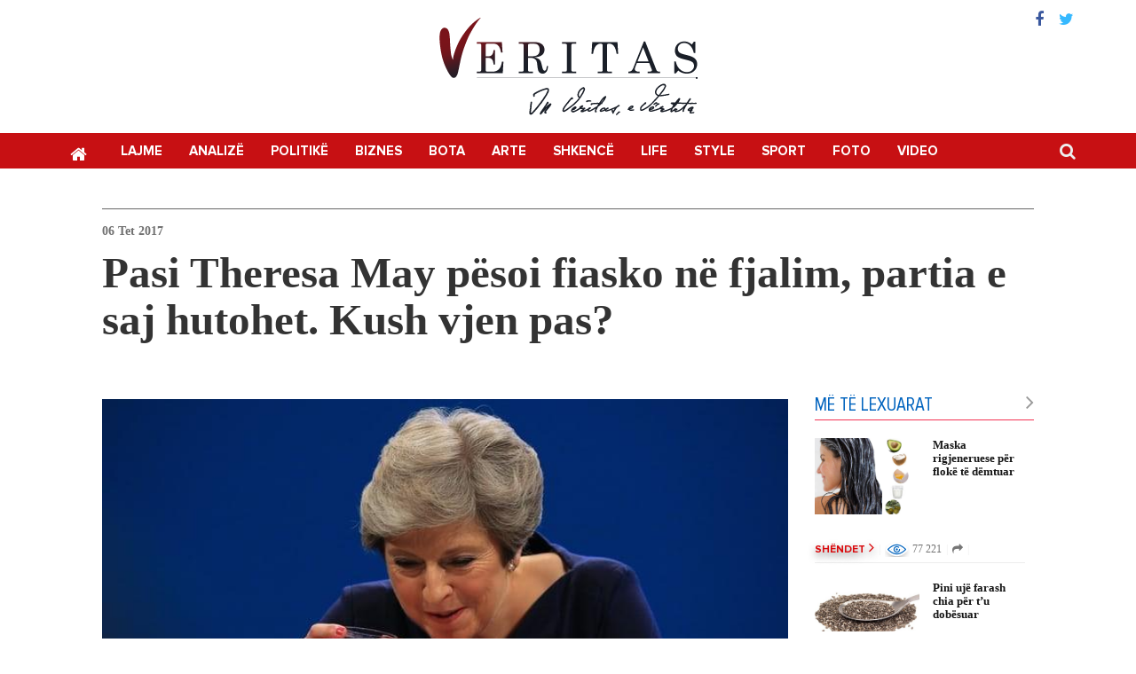

--- FILE ---
content_type: text/html; charset=UTF-8
request_url: https://veritas.com.al/pasi-theresa-may-pesoi-fiasko-ne-fjalim-partia-e-saj-hutohet-kush-vjen-pas/
body_size: 11596
content:
<!DOCTYPE html>
<html lang="sq">
<head>
<meta charset="UTF-8">
<meta name="viewport" content="width=device-width, initial-scale=1">
<link rel="profile" href="https://gmpg.org/xfn/11">
<link rel="pingback" href="https://veritas.com.al/xmlrpc.php">
<script langauge="Javascript">
var admin_ajax = 'https://veritas.com.al/wp-admin/admin-ajax.php';
</script>
<meta name='robots' content='index, follow, max-image-preview:large, max-snippet:-1, max-video-preview:-1' />
<!-- This site is optimized with the Yoast SEO plugin v26.8 - https://yoast.com/product/yoast-seo-wordpress/ -->
<title>Pasi Theresa May pësoi fiasko në fjalim, partia e saj hutohet. Kush vjen pas? - Veritas</title>
<link rel="canonical" href="https://veritas.com.al/pasi-theresa-may-pesoi-fiasko-ne-fjalim-partia-e-saj-hutohet-kush-vjen-pas/" />
<meta property="og:locale" content="sq_AL" />
<meta property="og:type" content="article" />
<meta property="og:title" content="Pasi Theresa May pësoi fiasko në fjalim, partia e saj hutohet. Kush vjen pas? - Veritas" />
<meta property="og:description" content="Ishte menduar se do të ishte fjalimi që do të shpëtonte lidershipin e Theresa May, por poshtërimi i saj publik para mbledhjes së Partisë Konservatore e ka vënë të ardhmen e saj në dyshim. Dhe, pikërisht në momentin kur donte të ringjallte bisedimet mbi Brexit. Autoriteti i May është ‘gia’ shpartalluar- shkruan Reuters- pasi shpalli [&hellip;]" />
<meta property="og:url" content="http://veritas.com.al/pasi-theresa-may-pesoi-fiasko-ne-fjalim-partia-e-saj-hutohet-kush-vjen-pas/" />
<meta property="og:site_name" content="Veritas" />
<meta property="article:published_time" content="2017-10-06T15:16:21+00:00" />
<meta property="article:modified_time" content="2017-10-06T15:17:10+00:00" />
<meta property="og:image" content="http://veritas.com.al/wp-content/uploads/2017/10/l_161304_054340_updates.jpg" />
<meta property="og:image:width" content="700" />
<meta property="og:image:height" content="390" />
<meta property="og:image:type" content="image/jpeg" />
<meta name="author" content="Veritas" />
<meta name="twitter:card" content="summary_large_image" />
<meta name="twitter:label1" content="Written by" />
<meta name="twitter:data1" content="Veritas" />
<meta name="twitter:label2" content="Est. reading time" />
<meta name="twitter:data2" content="1 minutë" />
<script type="application/ld+json" class="yoast-schema-graph">{"@context":"https://schema.org","@graph":[{"@type":"Article","@id":"http://veritas.com.al/pasi-theresa-may-pesoi-fiasko-ne-fjalim-partia-e-saj-hutohet-kush-vjen-pas/#article","isPartOf":{"@id":"http://veritas.com.al/pasi-theresa-may-pesoi-fiasko-ne-fjalim-partia-e-saj-hutohet-kush-vjen-pas/"},"author":{"name":"Veritas","@id":"http://veritas.com.al/#/schema/person/bbfa4da7fe479d46b14bbabcb959fb9a"},"headline":"Pasi Theresa May pësoi fiasko në fjalim, partia e saj hutohet. Kush vjen pas?","datePublished":"2017-10-06T15:16:21+00:00","dateModified":"2017-10-06T15:17:10+00:00","mainEntityOfPage":{"@id":"http://veritas.com.al/pasi-theresa-may-pesoi-fiasko-ne-fjalim-partia-e-saj-hutohet-kush-vjen-pas/"},"wordCount":312,"publisher":{"@id":"http://veritas.com.al/#organization"},"image":{"@id":"http://veritas.com.al/pasi-theresa-may-pesoi-fiasko-ne-fjalim-partia-e-saj-hutohet-kush-vjen-pas/#primaryimage"},"thumbnailUrl":"https://veritas.com.al/wp-content/uploads/2017/10/l_161304_054340_updates.jpg","keywords":["britani","Theresa may"],"articleSection":["Breaking","Europa"],"inLanguage":"sq"},{"@type":"WebPage","@id":"http://veritas.com.al/pasi-theresa-may-pesoi-fiasko-ne-fjalim-partia-e-saj-hutohet-kush-vjen-pas/","url":"http://veritas.com.al/pasi-theresa-may-pesoi-fiasko-ne-fjalim-partia-e-saj-hutohet-kush-vjen-pas/","name":"Pasi Theresa May pësoi fiasko në fjalim, partia e saj hutohet. Kush vjen pas? - Veritas","isPartOf":{"@id":"http://veritas.com.al/#website"},"primaryImageOfPage":{"@id":"http://veritas.com.al/pasi-theresa-may-pesoi-fiasko-ne-fjalim-partia-e-saj-hutohet-kush-vjen-pas/#primaryimage"},"image":{"@id":"http://veritas.com.al/pasi-theresa-may-pesoi-fiasko-ne-fjalim-partia-e-saj-hutohet-kush-vjen-pas/#primaryimage"},"thumbnailUrl":"https://veritas.com.al/wp-content/uploads/2017/10/l_161304_054340_updates.jpg","datePublished":"2017-10-06T15:16:21+00:00","dateModified":"2017-10-06T15:17:10+00:00","breadcrumb":{"@id":"http://veritas.com.al/pasi-theresa-may-pesoi-fiasko-ne-fjalim-partia-e-saj-hutohet-kush-vjen-pas/#breadcrumb"},"inLanguage":"sq","potentialAction":[{"@type":"ReadAction","target":["http://veritas.com.al/pasi-theresa-may-pesoi-fiasko-ne-fjalim-partia-e-saj-hutohet-kush-vjen-pas/"]}]},{"@type":"ImageObject","inLanguage":"sq","@id":"http://veritas.com.al/pasi-theresa-may-pesoi-fiasko-ne-fjalim-partia-e-saj-hutohet-kush-vjen-pas/#primaryimage","url":"https://veritas.com.al/wp-content/uploads/2017/10/l_161304_054340_updates.jpg","contentUrl":"https://veritas.com.al/wp-content/uploads/2017/10/l_161304_054340_updates.jpg","width":700,"height":390},{"@type":"BreadcrumbList","@id":"http://veritas.com.al/pasi-theresa-may-pesoi-fiasko-ne-fjalim-partia-e-saj-hutohet-kush-vjen-pas/#breadcrumb","itemListElement":[{"@type":"ListItem","position":1,"name":"Home","item":"http://veritas.com.al/"},{"@type":"ListItem","position":2,"name":"Pasi Theresa May pësoi fiasko në fjalim, partia e saj hutohet. Kush vjen pas?"}]},{"@type":"WebSite","@id":"http://veritas.com.al/#website","url":"http://veritas.com.al/","name":"Veritas","description":"GARDIANI I SË VERTETËS","publisher":{"@id":"http://veritas.com.al/#organization"},"potentialAction":[{"@type":"SearchAction","target":{"@type":"EntryPoint","urlTemplate":"http://veritas.com.al/?s={search_term_string}"},"query-input":{"@type":"PropertyValueSpecification","valueRequired":true,"valueName":"search_term_string"}}],"inLanguage":"sq"},{"@type":"Organization","@id":"http://veritas.com.al/#organization","name":"Veritas","url":"http://veritas.com.al/","logo":{"@type":"ImageObject","inLanguage":"sq","@id":"http://veritas.com.al/#/schema/logo/image/","url":"https://veritas.com.al/wp-content/uploads/2016/07/veritas-logo.png","contentUrl":"https://veritas.com.al/wp-content/uploads/2016/07/veritas-logo.png","width":191,"height":86,"caption":"Veritas"},"image":{"@id":"http://veritas.com.al/#/schema/logo/image/"}},{"@type":"Person","@id":"http://veritas.com.al/#/schema/person/bbfa4da7fe479d46b14bbabcb959fb9a","name":"Veritas","image":{"@type":"ImageObject","inLanguage":"sq","@id":"http://veritas.com.al/#/schema/person/image/","url":"https://secure.gravatar.com/avatar/849b84fcafda3ab1650af4f22addf76ec5c38d91c746844943dd720f691cb226?s=96&d=mm&r=g","contentUrl":"https://secure.gravatar.com/avatar/849b84fcafda3ab1650af4f22addf76ec5c38d91c746844943dd720f691cb226?s=96&d=mm&r=g","caption":"Veritas"},"sameAs":["https://veritas.com.al"],"url":"https://veritas.com.al/author/frrokcupi/"}]}</script>
<!-- / Yoast SEO plugin. -->
<link rel='dns-prefetch' href='//s7.addthis.com' />
<link rel='dns-prefetch' href='//fonts.googleapis.com' />
<style id='wp-img-auto-sizes-contain-inline-css' type='text/css'>
img:is([sizes=auto i],[sizes^="auto," i]){contain-intrinsic-size:3000px 1500px}
/*# sourceURL=wp-img-auto-sizes-contain-inline-css */
</style>
<style id='wp-block-library-inline-css' type='text/css'>
:root{--wp-block-synced-color:#7a00df;--wp-block-synced-color--rgb:122,0,223;--wp-bound-block-color:var(--wp-block-synced-color);--wp-editor-canvas-background:#ddd;--wp-admin-theme-color:#007cba;--wp-admin-theme-color--rgb:0,124,186;--wp-admin-theme-color-darker-10:#006ba1;--wp-admin-theme-color-darker-10--rgb:0,107,160.5;--wp-admin-theme-color-darker-20:#005a87;--wp-admin-theme-color-darker-20--rgb:0,90,135;--wp-admin-border-width-focus:2px}@media (min-resolution:192dpi){:root{--wp-admin-border-width-focus:1.5px}}.wp-element-button{cursor:pointer}:root .has-very-light-gray-background-color{background-color:#eee}:root .has-very-dark-gray-background-color{background-color:#313131}:root .has-very-light-gray-color{color:#eee}:root .has-very-dark-gray-color{color:#313131}:root .has-vivid-green-cyan-to-vivid-cyan-blue-gradient-background{background:linear-gradient(135deg,#00d084,#0693e3)}:root .has-purple-crush-gradient-background{background:linear-gradient(135deg,#34e2e4,#4721fb 50%,#ab1dfe)}:root .has-hazy-dawn-gradient-background{background:linear-gradient(135deg,#faaca8,#dad0ec)}:root .has-subdued-olive-gradient-background{background:linear-gradient(135deg,#fafae1,#67a671)}:root .has-atomic-cream-gradient-background{background:linear-gradient(135deg,#fdd79a,#004a59)}:root .has-nightshade-gradient-background{background:linear-gradient(135deg,#330968,#31cdcf)}:root .has-midnight-gradient-background{background:linear-gradient(135deg,#020381,#2874fc)}:root{--wp--preset--font-size--normal:16px;--wp--preset--font-size--huge:42px}.has-regular-font-size{font-size:1em}.has-larger-font-size{font-size:2.625em}.has-normal-font-size{font-size:var(--wp--preset--font-size--normal)}.has-huge-font-size{font-size:var(--wp--preset--font-size--huge)}.has-text-align-center{text-align:center}.has-text-align-left{text-align:left}.has-text-align-right{text-align:right}.has-fit-text{white-space:nowrap!important}#end-resizable-editor-section{display:none}.aligncenter{clear:both}.items-justified-left{justify-content:flex-start}.items-justified-center{justify-content:center}.items-justified-right{justify-content:flex-end}.items-justified-space-between{justify-content:space-between}.screen-reader-text{border:0;clip-path:inset(50%);height:1px;margin:-1px;overflow:hidden;padding:0;position:absolute;width:1px;word-wrap:normal!important}.screen-reader-text:focus{background-color:#ddd;clip-path:none;color:#444;display:block;font-size:1em;height:auto;left:5px;line-height:normal;padding:15px 23px 14px;text-decoration:none;top:5px;width:auto;z-index:100000}html :where(.has-border-color){border-style:solid}html :where([style*=border-top-color]){border-top-style:solid}html :where([style*=border-right-color]){border-right-style:solid}html :where([style*=border-bottom-color]){border-bottom-style:solid}html :where([style*=border-left-color]){border-left-style:solid}html :where([style*=border-width]){border-style:solid}html :where([style*=border-top-width]){border-top-style:solid}html :where([style*=border-right-width]){border-right-style:solid}html :where([style*=border-bottom-width]){border-bottom-style:solid}html :where([style*=border-left-width]){border-left-style:solid}html :where(img[class*=wp-image-]){height:auto;max-width:100%}:where(figure){margin:0 0 1em}html :where(.is-position-sticky){--wp-admin--admin-bar--position-offset:var(--wp-admin--admin-bar--height,0px)}@media screen and (max-width:600px){html :where(.is-position-sticky){--wp-admin--admin-bar--position-offset:0px}}
/*# sourceURL=wp-block-library-inline-css */
</style><style id='global-styles-inline-css' type='text/css'>
:root{--wp--preset--aspect-ratio--square: 1;--wp--preset--aspect-ratio--4-3: 4/3;--wp--preset--aspect-ratio--3-4: 3/4;--wp--preset--aspect-ratio--3-2: 3/2;--wp--preset--aspect-ratio--2-3: 2/3;--wp--preset--aspect-ratio--16-9: 16/9;--wp--preset--aspect-ratio--9-16: 9/16;--wp--preset--color--black: #000000;--wp--preset--color--cyan-bluish-gray: #abb8c3;--wp--preset--color--white: #ffffff;--wp--preset--color--pale-pink: #f78da7;--wp--preset--color--vivid-red: #cf2e2e;--wp--preset--color--luminous-vivid-orange: #ff6900;--wp--preset--color--luminous-vivid-amber: #fcb900;--wp--preset--color--light-green-cyan: #7bdcb5;--wp--preset--color--vivid-green-cyan: #00d084;--wp--preset--color--pale-cyan-blue: #8ed1fc;--wp--preset--color--vivid-cyan-blue: #0693e3;--wp--preset--color--vivid-purple: #9b51e0;--wp--preset--gradient--vivid-cyan-blue-to-vivid-purple: linear-gradient(135deg,rgb(6,147,227) 0%,rgb(155,81,224) 100%);--wp--preset--gradient--light-green-cyan-to-vivid-green-cyan: linear-gradient(135deg,rgb(122,220,180) 0%,rgb(0,208,130) 100%);--wp--preset--gradient--luminous-vivid-amber-to-luminous-vivid-orange: linear-gradient(135deg,rgb(252,185,0) 0%,rgb(255,105,0) 100%);--wp--preset--gradient--luminous-vivid-orange-to-vivid-red: linear-gradient(135deg,rgb(255,105,0) 0%,rgb(207,46,46) 100%);--wp--preset--gradient--very-light-gray-to-cyan-bluish-gray: linear-gradient(135deg,rgb(238,238,238) 0%,rgb(169,184,195) 100%);--wp--preset--gradient--cool-to-warm-spectrum: linear-gradient(135deg,rgb(74,234,220) 0%,rgb(151,120,209) 20%,rgb(207,42,186) 40%,rgb(238,44,130) 60%,rgb(251,105,98) 80%,rgb(254,248,76) 100%);--wp--preset--gradient--blush-light-purple: linear-gradient(135deg,rgb(255,206,236) 0%,rgb(152,150,240) 100%);--wp--preset--gradient--blush-bordeaux: linear-gradient(135deg,rgb(254,205,165) 0%,rgb(254,45,45) 50%,rgb(107,0,62) 100%);--wp--preset--gradient--luminous-dusk: linear-gradient(135deg,rgb(255,203,112) 0%,rgb(199,81,192) 50%,rgb(65,88,208) 100%);--wp--preset--gradient--pale-ocean: linear-gradient(135deg,rgb(255,245,203) 0%,rgb(182,227,212) 50%,rgb(51,167,181) 100%);--wp--preset--gradient--electric-grass: linear-gradient(135deg,rgb(202,248,128) 0%,rgb(113,206,126) 100%);--wp--preset--gradient--midnight: linear-gradient(135deg,rgb(2,3,129) 0%,rgb(40,116,252) 100%);--wp--preset--font-size--small: 13px;--wp--preset--font-size--medium: 20px;--wp--preset--font-size--large: 36px;--wp--preset--font-size--x-large: 42px;--wp--preset--spacing--20: 0.44rem;--wp--preset--spacing--30: 0.67rem;--wp--preset--spacing--40: 1rem;--wp--preset--spacing--50: 1.5rem;--wp--preset--spacing--60: 2.25rem;--wp--preset--spacing--70: 3.38rem;--wp--preset--spacing--80: 5.06rem;--wp--preset--shadow--natural: 6px 6px 9px rgba(0, 0, 0, 0.2);--wp--preset--shadow--deep: 12px 12px 50px rgba(0, 0, 0, 0.4);--wp--preset--shadow--sharp: 6px 6px 0px rgba(0, 0, 0, 0.2);--wp--preset--shadow--outlined: 6px 6px 0px -3px rgb(255, 255, 255), 6px 6px rgb(0, 0, 0);--wp--preset--shadow--crisp: 6px 6px 0px rgb(0, 0, 0);}:where(.is-layout-flex){gap: 0.5em;}:where(.is-layout-grid){gap: 0.5em;}body .is-layout-flex{display: flex;}.is-layout-flex{flex-wrap: wrap;align-items: center;}.is-layout-flex > :is(*, div){margin: 0;}body .is-layout-grid{display: grid;}.is-layout-grid > :is(*, div){margin: 0;}:where(.wp-block-columns.is-layout-flex){gap: 2em;}:where(.wp-block-columns.is-layout-grid){gap: 2em;}:where(.wp-block-post-template.is-layout-flex){gap: 1.25em;}:where(.wp-block-post-template.is-layout-grid){gap: 1.25em;}.has-black-color{color: var(--wp--preset--color--black) !important;}.has-cyan-bluish-gray-color{color: var(--wp--preset--color--cyan-bluish-gray) !important;}.has-white-color{color: var(--wp--preset--color--white) !important;}.has-pale-pink-color{color: var(--wp--preset--color--pale-pink) !important;}.has-vivid-red-color{color: var(--wp--preset--color--vivid-red) !important;}.has-luminous-vivid-orange-color{color: var(--wp--preset--color--luminous-vivid-orange) !important;}.has-luminous-vivid-amber-color{color: var(--wp--preset--color--luminous-vivid-amber) !important;}.has-light-green-cyan-color{color: var(--wp--preset--color--light-green-cyan) !important;}.has-vivid-green-cyan-color{color: var(--wp--preset--color--vivid-green-cyan) !important;}.has-pale-cyan-blue-color{color: var(--wp--preset--color--pale-cyan-blue) !important;}.has-vivid-cyan-blue-color{color: var(--wp--preset--color--vivid-cyan-blue) !important;}.has-vivid-purple-color{color: var(--wp--preset--color--vivid-purple) !important;}.has-black-background-color{background-color: var(--wp--preset--color--black) !important;}.has-cyan-bluish-gray-background-color{background-color: var(--wp--preset--color--cyan-bluish-gray) !important;}.has-white-background-color{background-color: var(--wp--preset--color--white) !important;}.has-pale-pink-background-color{background-color: var(--wp--preset--color--pale-pink) !important;}.has-vivid-red-background-color{background-color: var(--wp--preset--color--vivid-red) !important;}.has-luminous-vivid-orange-background-color{background-color: var(--wp--preset--color--luminous-vivid-orange) !important;}.has-luminous-vivid-amber-background-color{background-color: var(--wp--preset--color--luminous-vivid-amber) !important;}.has-light-green-cyan-background-color{background-color: var(--wp--preset--color--light-green-cyan) !important;}.has-vivid-green-cyan-background-color{background-color: var(--wp--preset--color--vivid-green-cyan) !important;}.has-pale-cyan-blue-background-color{background-color: var(--wp--preset--color--pale-cyan-blue) !important;}.has-vivid-cyan-blue-background-color{background-color: var(--wp--preset--color--vivid-cyan-blue) !important;}.has-vivid-purple-background-color{background-color: var(--wp--preset--color--vivid-purple) !important;}.has-black-border-color{border-color: var(--wp--preset--color--black) !important;}.has-cyan-bluish-gray-border-color{border-color: var(--wp--preset--color--cyan-bluish-gray) !important;}.has-white-border-color{border-color: var(--wp--preset--color--white) !important;}.has-pale-pink-border-color{border-color: var(--wp--preset--color--pale-pink) !important;}.has-vivid-red-border-color{border-color: var(--wp--preset--color--vivid-red) !important;}.has-luminous-vivid-orange-border-color{border-color: var(--wp--preset--color--luminous-vivid-orange) !important;}.has-luminous-vivid-amber-border-color{border-color: var(--wp--preset--color--luminous-vivid-amber) !important;}.has-light-green-cyan-border-color{border-color: var(--wp--preset--color--light-green-cyan) !important;}.has-vivid-green-cyan-border-color{border-color: var(--wp--preset--color--vivid-green-cyan) !important;}.has-pale-cyan-blue-border-color{border-color: var(--wp--preset--color--pale-cyan-blue) !important;}.has-vivid-cyan-blue-border-color{border-color: var(--wp--preset--color--vivid-cyan-blue) !important;}.has-vivid-purple-border-color{border-color: var(--wp--preset--color--vivid-purple) !important;}.has-vivid-cyan-blue-to-vivid-purple-gradient-background{background: var(--wp--preset--gradient--vivid-cyan-blue-to-vivid-purple) !important;}.has-light-green-cyan-to-vivid-green-cyan-gradient-background{background: var(--wp--preset--gradient--light-green-cyan-to-vivid-green-cyan) !important;}.has-luminous-vivid-amber-to-luminous-vivid-orange-gradient-background{background: var(--wp--preset--gradient--luminous-vivid-amber-to-luminous-vivid-orange) !important;}.has-luminous-vivid-orange-to-vivid-red-gradient-background{background: var(--wp--preset--gradient--luminous-vivid-orange-to-vivid-red) !important;}.has-very-light-gray-to-cyan-bluish-gray-gradient-background{background: var(--wp--preset--gradient--very-light-gray-to-cyan-bluish-gray) !important;}.has-cool-to-warm-spectrum-gradient-background{background: var(--wp--preset--gradient--cool-to-warm-spectrum) !important;}.has-blush-light-purple-gradient-background{background: var(--wp--preset--gradient--blush-light-purple) !important;}.has-blush-bordeaux-gradient-background{background: var(--wp--preset--gradient--blush-bordeaux) !important;}.has-luminous-dusk-gradient-background{background: var(--wp--preset--gradient--luminous-dusk) !important;}.has-pale-ocean-gradient-background{background: var(--wp--preset--gradient--pale-ocean) !important;}.has-electric-grass-gradient-background{background: var(--wp--preset--gradient--electric-grass) !important;}.has-midnight-gradient-background{background: var(--wp--preset--gradient--midnight) !important;}.has-small-font-size{font-size: var(--wp--preset--font-size--small) !important;}.has-medium-font-size{font-size: var(--wp--preset--font-size--medium) !important;}.has-large-font-size{font-size: var(--wp--preset--font-size--large) !important;}.has-x-large-font-size{font-size: var(--wp--preset--font-size--x-large) !important;}
/*# sourceURL=global-styles-inline-css */
</style>
<style id='classic-theme-styles-inline-css' type='text/css'>
/*! This file is auto-generated */
.wp-block-button__link{color:#fff;background-color:#32373c;border-radius:9999px;box-shadow:none;text-decoration:none;padding:calc(.667em + 2px) calc(1.333em + 2px);font-size:1.125em}.wp-block-file__button{background:#32373c;color:#fff;text-decoration:none}
/*# sourceURL=/wp-includes/css/classic-themes.min.css */
</style>
<!-- <link rel='stylesheet' id='vendors-css' href='https://veritas.com.al/wp-content/themes/veritas/css/vendors.css?ver=22701' type='text/css' media='' /> -->
<link rel="stylesheet" type="text/css" href="//veritas.com.al/wp-content/cache/wpfc-minified/6kdxo7v2/5xj6h.css" media="all"/>
<link rel='stylesheet' id='roboto-css' href='https://fonts.googleapis.com/css?family=Roboto%3A400%2C700&#038;ver=6.9' type='text/css' media='all' />
<!-- <link rel='stylesheet' id='style-css' href='https://veritas.com.al/wp-content/themes/veritas/style.css?ver=1.0.0' type='text/css' media='all' /> -->
<!-- <link rel='stylesheet' id='custom-css' href='https://veritas.com.al/wp-content/themes/veritas/custom.css?ver=22701' type='text/css' media='' /> -->
<!-- <link rel='stylesheet' id='wp-pagenavi-css' href='https://veritas.com.al/wp-content/plugins/wp-pagenavi/pagenavi-css.css?ver=2.70' type='text/css' media='all' /> -->
<link rel="stylesheet" type="text/css" href="//veritas.com.al/wp-content/cache/wpfc-minified/lliphp5s/9ug93.css" media="all"/>
<script src='//veritas.com.al/wp-content/cache/wpfc-minified/1r60q74q/5xj6h.js' type="text/javascript"></script>
<!-- <script type="text/javascript" src="https://veritas.com.al/wp-includes/js/jquery/jquery.min.js?ver=3.7.1" id="jquery-core-js"></script> -->
<!-- <script type="text/javascript" src="https://veritas.com.al/wp-includes/js/jquery/jquery-migrate.min.js?ver=3.4.1" id="jquery-migrate-js"></script> -->
<script type="text/javascript" src="//s7.addthis.com/js/300/addthis_widget.js?ver=6.9#pubid=ra-563745bfc00fe8c7" id="add-this-js"></script>
<link rel="icon" href="https://veritas.com.al/wp-content/uploads/2015/11/cropped-Veritas2-32x32.png" sizes="32x32" />
<link rel="icon" href="https://veritas.com.al/wp-content/uploads/2015/11/cropped-Veritas2-192x192.png" sizes="192x192" />
<link rel="apple-touch-icon" href="https://veritas.com.al/wp-content/uploads/2015/11/cropped-Veritas2-180x180.png" />
<meta name="msapplication-TileImage" content="https://veritas.com.al/wp-content/uploads/2015/11/cropped-Veritas2-270x270.png" />
</head>
<body class="wp-singular post-template-default single single-post postid-21084 single-format-standard wp-theme-veritas">
<div id="page" class="site">
<header id="masthead" class="site-header" role="banner">
<div class="container rmp">
<div class="top col-sm-12 col-xs-12 rmp">
<div class="logo text-center">
<a href="https://veritas.com.al">
<img src="https://veritas.com.al/wp-content/themes/veritas/images/vs-logo.png" alt="Veritas">
</a>
</div>
<div class="header-social col-sm-6 col-xs-6 text-right">
<a href="https://www.facebook.com/Veritas-Albania-1124180467669882/" target="_blank"><i class="fa fa-facebook"></i></a><a href="https://twitter.com/veritasalbania" target="_blank"><i class="fa fa-twitter"></i></a>					  
</div>
</div>
</div>
<div class="clearfix"></div>
<!--main navigation-->
<nav class="navbar navbar-default" role="navigation">
<div class="container">
<div class="navbar-header">
<button type="button" class="navbar-toggle" data-toggle="collapse" data-target="#veritas-primary-menu">
<span class="sr-only">Toggle navigation</span>
<span class="icon-bar"></span>
<span class="icon-bar"></span>
<span class="icon-bar"></span>
</button>
</div><div id="veritas-primary-menu" class="collapse navbar-collapse"><ul id="menu-primary" class="nav navbar-nav"><li class="home menu-item menu-item-type-custom menu-item-object-custom menu-item-home menu-item-33"><a title="Kreu" href="https://veritas.com.al">Kreu</a></li>
<li class="menu-item menu-item-type-taxonomy menu-item-object-category current-post-ancestor menu-item-20"><a title="Lajme" href="https://veritas.com.al/lajme/">Lajme</a></li>
<li class="menu-item menu-item-type-taxonomy menu-item-object-category menu-item-10"><a title="Analizë" href="https://veritas.com.al/analize/">Analizë</a></li>
<li class="menu-item menu-item-type-taxonomy menu-item-object-category current-post-ancestor menu-item-22"><a title="Politikë" href="https://veritas.com.al/politike/">Politikë</a></li>
<li class="menu-item menu-item-type-taxonomy menu-item-object-category menu-item-3066"><a title="Biznes" href="https://veritas.com.al/biznes/">Biznes</a></li>
<li class="menu-item menu-item-type-taxonomy menu-item-object-category menu-item-3037"><a title="Bota" href="https://veritas.com.al/bota/">Bota</a></li>
<li class="menu-item menu-item-type-taxonomy menu-item-object-category menu-item-3068"><a title="Arte" href="https://veritas.com.al/arte/">Arte</a></li>
<li class="menu-item menu-item-type-taxonomy menu-item-object-category menu-item-3038"><a title="Shkencë" href="https://veritas.com.al/shkence/">Shkencë</a></li>
<li class="menu-item menu-item-type-taxonomy menu-item-object-category menu-item-3047"><a title="Life" href="https://veritas.com.al/life/">Life</a></li>
<li class="menu-item menu-item-type-taxonomy menu-item-object-category menu-item-5681"><a title="Style" href="https://veritas.com.al/style/">Style</a></li>
<li class="menu-item menu-item-type-taxonomy menu-item-object-category menu-item-3109"><a title="Sport" href="https://veritas.com.al/sport/">Sport</a></li>
<li class="menu-item menu-item-type-taxonomy menu-item-object-category menu-item-3048"><a title="Foto" href="https://veritas.com.al/foto/">Foto</a></li>
<li class="menu-item menu-item-type-taxonomy menu-item-object-category menu-item-3049"><a title="Video" href="https://veritas.com.al/video/">Video</a></li>
</ul></div>				<!-- searchform-->
<form role="search" method="get" id="searchform" class="searchform" action="https://veritas.com.al/">
<input type="text" value="" name="s" id="s" placeholder="Kërko..." autofocus/>
<i class="fa fa-search" aria-hidden="true"></i>
<i class="fa fa-times" aria-hidden="true"></i>
</form><!--/searchform-->
</div>
</nav><!--/main navigation-->
</header><!-- #masthead -->
<div id="content" class="site-content"><div class="container plpr ptpb">
<div class="post-head fl">
<span class="post-date fl">06 Tet 2017</span>
<h3 class="post-title">Pasi Theresa May pësoi fiasko në fjalim, partia e saj hutohet. Kush vjen pas?</h3>
<div class="social-sharing fl">
<div class="addthis_toolbox addthis_default_style">
<a class="addthis_button_facebook_like fake_fb_like social_button" fb:like:layout="button_count" fb:like:action="recommend" fb:like:width="130" style="width: 107px; margin-right: 23px;"></a>
<a class="addthis_button_facebook fake_fb social_button"></a>
<a class="addthis_button_twitter fake_tw social_button"></a>
<a class="addthis_button_compact fake_more social_button"></a>
</div>
</div>	</div>
<div class="post-body col-md-9 col-sm-12 rmpl">
<div class="thumb fl">
<img src="https://veritas.com.al/wp-content/uploads/2017/10/l_161304_054340_updates.jpg">
</div>
<div class="post-content fl">
<p></p>
<p>Ishte menduar se do të ishte fjalimi që do të shpëtonte lidershipin e Theresa May, por poshtërimi i saj publik para mbledhjes së Partisë Konservatore e ka vënë të ardhmen e saj në dyshim.</p>
<p>Dhe, pikërisht në momentin kur donte të ringjallte bisedimet mbi Brexit.</p>
<p>Autoriteti i May është ‘gia’ shpartalluar- shkruan Reuters- pasi shpalli zgjedhje të parakohshme në qershor ku partia e saj humbi shumicën në parlament pak ditë para hapjes së negociatave zyrtare me Bashkimin Europian mbi Brexit.</p>
<p>Por mbijetesa e saj ka qenë e varur nga mungesa e zëvendësuesit aktualisht i cili mund të bashkojë partinë e ndarë  rreth Brexit-it  dhe frikës së ndonjë fushate tjetër zgjedhore që mund të sjellë në pushtet laburistin Jeremy Corbyn.</p>
<p>“Nuk mendoj se ka ndonjë që do që May të qëndrojë sepse ata veçanërisht e duan si kryeministre. Unë mendoj se shumë njerëz duan që ajo të qëndrojë sepse është koha e duhur për atë që ata duan q të mdodhë pas saj”, tha Anand Menon, profesor i politikave të “King’s College London” i cili mori pjesë në konferencën e Partisë.</p>
<p>Të gjithë po flasin çfarë vjen pas skenës nëse ajo do të qëndrojë ose do të largohet, dhe ky është shpartallimi i madh teksa Mbretëria e Bashkuar ballafaqohet sfidën pa precedent të Brexit-it”.</p>
<p>Madje edhe pas fjalimit të saj, nuk ka ndonjë zëvendësues të dukshëm, sepse rivalët janë të përçarë. Ata që përmenden më shumë për të zëvendësuar May janë ministri i jashtëm Boris Johnson, ministri i Financave Philip Hammond, ministre e Brendshme Amber Rudd dhe ministri i Brexit David Davis.</p>
<p>Veritas.com.al/</p>
<div class="clearfix"></div>
<div class="article-tags fl">
<h4>Etiketa:</h4><li><a href="https://veritas.com.al/tag/britani/">britani</a></li><li><a href="https://veritas.com.al/tag/theresa-may/">Theresa may</a></li>					</div>			<!--gallery-->
<!--/gallery-->
<!--video-->
<!--/video-->					</div>
<!--related posts-->
<div class="related-posts fl addpt">
<h4 class="title">Më tepër</h4>
<li><a href="https://veritas.com.al/trump-pas-takimit-me-zelensky-te-gjithe-duan-qe-lufta-te-mbaroje/">Trump pas takimit me Zelensky: Të gjithë duan që lufta të mbarojë!</a></li>
<li><a href="https://veritas.com.al/mbyllet-seanca-ne-kushtetuese-pritet-vendimi-per-padine-e-kryeministrit/">Mbyllet seanca në Kushtetuese/ Pritet vendimi për padinë e kryeministrit</a></li>
<li><a href="https://veritas.com.al/bordi-i-paqes-presidenti-begaj-i-jep-autorizim-rames-per-nenshkrimin-e-marreveshjes/">Bordi i Paqes/Presidenti Begaj i jep autorizim Ramës për nënshkrimin e marrëveshjes.</a></li>
<li><a href="https://veritas.com.al/firmoset-bordi-i-paqes-zyrtarizohet-iniciativa-e-presidentit-trump/">Firmoset Bordi i Paqes/ Zyrtarizohet iniciativa e presidentit Trump</a></li>
<li><a href="https://veritas.com.al/bordi-i-paqes-votohet-ne-kuvend-balla-marreveshja-nuk-ka-asnje-detyrim-financiar-per-shqiperine-partneritet-i-shkelqyer-me-shba/">Bordi i Paqes, votohet në Kuvend/ Balla: Marrëveshja nuk ka asnjë detyrim financiar për Shqipërinë. Partneritet i shkëlqyer me SHBA</a></li>
<li><a href="https://veritas.com.al/ivanka-trump-vijon-qendrimin-ne-vlore-viziton-zonen-e-zvernecit/">Ivanka Trump vijon qëndrimin në Vlorë, viziton zonën e Zvërnecit</a></li>
<li><a href="https://veritas.com.al/2026-gur-kilometrik-drejt-be-dhuka-prezatojme-paketen-me-12-nisma-ligjore/">“2026 gur kilometrik drejt BE”/ Dhuka: Prezatojmë paketën me 12 nisma ligjore</a></li>
<li><a href="https://veritas.com.al/macron-propozon-nje-takim-te-g7-me-rusine-dhe-danimarken/">Macron propozon një takim të G7 me Rusinë dhe Danimarkën</a></li>
<li><a href="https://veritas.com.al/rritet-gatishmeria-danimarka-dergon-me-shume-ushtare-ne-groenlande/">Rritet gatishmëria, Danimarka dërgon më shumë ushtarë në Groenlandë</a></li>
<li><a href="https://veritas.com.al/be-ne-bllok-kunder-trump-gati-kundermasat-pas-tarifave-grenland/">BE në bllok kundër Trump/ Gati kundërmasat pas tarifave ‘Grenland’</a></li>
</div>
<!--/related posts-->
<!--related posts - by category-->
<div class="related-posts fl rpt addpt">
<h4 class="title">Të ngjashme</h4> 
<div class="items">
<div class="post-item col-sm-4 col-xs-12">
<a href="https://veritas.com.al/stuhia-irma-te-shkretoje-floriden-ose-shtete-fqinje-ne-shtetet-e-bashkuara/">
<div class="thumb fl cover-image" style="background-image:url(https://veritas.com.al/wp-content/uploads/2017/09/p05fj6qr.jpg);"></div>
</a>
<a class="p-title fl" href="https://veritas.com.al/stuhia-irma-te-shkretoje-floriden-ose-shtete-fqinje-ne-shtetet-e-bashkuara/">Stuhia &#8216;Irma&#8217; do të shkretojë Floridën ose shtete fqinje në Shtetet e Bashkuara.</a>
</div>
<div class="post-item col-sm-4 col-xs-12">
<a href="https://veritas.com.al/ministrja-gervalla-ne-keshillin-e-sigurimit-kerkon-perfundimin-e-misionit-te-unmik-ut/">
<div class="thumb fl cover-image" style="background-image:url(https://veritas.com.al/wp-content/uploads/2025/04/900-0-1744143513x464773790-976286504528225-312573-645-1.jpg);"></div>
</a>
<a class="p-title fl" href="https://veritas.com.al/ministrja-gervalla-ne-keshillin-e-sigurimit-kerkon-perfundimin-e-misionit-te-unmik-ut/">Ministrja Gërvalla në Këshillin e Sigurimit kërkon përfundimin e misionit të UNMIK-ut</a>
</div>
<div class="post-item col-sm-4 col-xs-12">
<a href="https://veritas.com.al/zgjedhjet-afatmesme-biden-pritet-tu-drejtohet-sot-amerikaneve/">
<div class="thumb fl cover-image" style="background-image:url(https://veritas.com.al/wp-content/uploads/2022/11/640-0-ced2603c7f08b706aad7239d39b8e708.png);"></div>
</a>
<a class="p-title fl" href="https://veritas.com.al/zgjedhjet-afatmesme-biden-pritet-tu-drejtohet-sot-amerikaneve/">Zgjedhjet në Shtetet e Bashkuara/ Biden pritet t’u drejtohet sot amerikanëve</a>
</div>
</div>
</div>
<!--/related posts by category-->
</div>
<div class="sidebar col-md-3 hidden-sm hidden-xs rmpr">
<section id="text-6" class="widget layout-1 fl widget_text"><h2 class="widget-title">Më të lexuarat</h2>			<div class="textwidget"><div class="post-item fl">
<div class="post-thumb thumb col-sm-6 col-xs-12 rmp">
<a href="https://veritas.com.al/maska-rigjeneruese-per-floke-te-demtuar/">
<img src="https://veritas.com.al/wp-content/uploads/2015/11/maska.jpg" alt="Maska rigjeneruese për flokë të dëmtuar" class="img-responsive">	
</a>
</div>
<div class="col-sm-6 rmpr col-xs-12">
<a class="post-title" href="https://veritas.com.al/maska-rigjeneruese-per-floke-te-demtuar/">
Maska rigjeneruese për flokë të dëmtuar			
</a>
</div>
<div class="post-footer fl">
<a class="term-name" href="https://veritas.com.al/life/shendet/">Shëndet</a>
<span> | </span> 
<img src="https://veritas.com.al/wp-content/themes/veritas/images/eye-icon.png" class="icon"> 77&nbsp;221		<span> | </span>
<a class="share sidebar-share-icon addthis_button_compact" href="#"></a>
<span> | </span>
</div>
</div><div class="post-item fl">
<div class="post-thumb thumb col-sm-6 col-xs-12 rmp">
<a href="https://veritas.com.al/pini-uje-farash-chia-per-tu-dobesuar/">
<img src="https://veritas.com.al/wp-content/uploads/2016/12/semi-chia.jpg" alt="Pini ujë farash chia për t&#8217;u dobësuar" class="img-responsive">	
</a>
</div>
<div class="col-sm-6 rmpr col-xs-12">
<a class="post-title" href="https://veritas.com.al/pini-uje-farash-chia-per-tu-dobesuar/">
Pini ujë farash chia për t&#8217;u dobësuar			
</a>
</div>
<div class="post-footer fl">
<a class="term-name" href="https://veritas.com.al/lajme/breaking/">Breaking</a>
<span> | </span> 
<img src="https://veritas.com.al/wp-content/themes/veritas/images/eye-icon.png" class="icon"> 77&nbsp;123		<span> | </span>
<a class="share sidebar-share-icon addthis_button_compact" href="#"></a>
<span> | </span>
</div>
</div><div class="post-item fl">
<div class="post-thumb thumb col-sm-6 col-xs-12 rmp">
<a href="https://veritas.com.al/gazetarja-erisa-zykaj-konteston-sjelljen-e-padenje-te-zotit-junker-ndaj-mediave-evropiane/">
<img src="https://veritas.com.al/wp-content/uploads/2017/12/erisa-zykaj-juncker-.jpg" alt="Gazetarja Erisa Zykaj konteston sjelljen e padenjë të zotit Junker ndaj mediave evropiane." class="img-responsive">	
</a>
</div>
<div class="col-sm-6 rmpr col-xs-12">
<a class="post-title" href="https://veritas.com.al/gazetarja-erisa-zykaj-konteston-sjelljen-e-padenje-te-zotit-junker-ndaj-mediave-evropiane/">
Gazetarja Erisa Zykaj konteston sjelljen e padenjë të z		...	
</a>
</div>
<div class="post-footer fl">
<a class="term-name" href="https://veritas.com.al/lajme/breaking/">Breaking</a>
<span> | </span> 
<img src="https://veritas.com.al/wp-content/themes/veritas/images/eye-icon.png" class="icon"> 68&nbsp;122		<span> | </span>
<a class="share sidebar-share-icon addthis_button_compact" href="#"></a>
<span> | </span>
</div>
</div><div class="post-item fl">
<div class="post-thumb thumb col-sm-6 col-xs-12 rmp">
<a href="https://veritas.com.al/theresa-may-flakeron-mbi-izraelin-hap-nje-front-tjeter-ameriken-e-donald-trump/">
<img src="https://veritas.com.al/wp-content/uploads/2017/12/4283EB97-057F-456F-8DE0-501D36B8800A-640x480.jpeg" alt="Theresa May flakëron mbi Izraelin, hap një front tjetër me Amerikën e Donald Trump." class="img-responsive">	
</a>
</div>
<div class="col-sm-6 rmpr col-xs-12">
<a class="post-title" href="https://veritas.com.al/theresa-may-flakeron-mbi-izraelin-hap-nje-front-tjeter-ameriken-e-donald-trump/">
Theresa May flakëron mbi Izraelin, hap një front tjetër		...	
</a>
</div>
<div class="post-footer fl">
<a class="term-name" href="https://veritas.com.al/bota/">Bota</a>
<span> | </span> 
<img src="https://veritas.com.al/wp-content/themes/veritas/images/eye-icon.png" class="icon"> 60&nbsp;601		<span> | </span>
<a class="share sidebar-share-icon addthis_button_compact" href="#"></a>
<span> | </span>
</div>
</div><div class="post-item fl">
<div class="post-thumb thumb col-sm-6 col-xs-12 rmp">
<a href="https://veritas.com.al/pas-zgjedhjeve-gruaja-qe-hetoi-mbi-fondacionin-clinton-gjendet-e-vdekur/">
<img src="https://veritas.com.al/wp-content/uploads/2016/11/1clinton.jpg" alt="Pas zgjedhjeve, gruaja që hetoi mbi Fondacionin Clinton gjendet e vdekur." class="img-responsive">	
</a>
</div>
<div class="col-sm-6 rmpr col-xs-12">
<a class="post-title" href="https://veritas.com.al/pas-zgjedhjeve-gruaja-qe-hetoi-mbi-fondacionin-clinton-gjendet-e-vdekur/">
Pas zgjedhjeve, gruaja që hetoi mbi Fondacionin Clinton		...	
</a>
</div>
<div class="post-footer fl">
<a class="term-name" href="https://veritas.com.al/bota/amerika/">Amerika</a>
<span> | </span> 
<img src="https://veritas.com.al/wp-content/themes/veritas/images/eye-icon.png" class="icon"> 23&nbsp;368		<span> | </span>
<a class="share sidebar-share-icon addthis_button_compact" href="#"></a>
<span> | </span>
</div>
</div></div>
</section>	</div>
</div>
	</div><!-- #content -->
<footer id="colophon" class="site-footer" role="contentinfo">
<div class="container">
<div class="col-md-3 col-sm-3 col-xs-12 rmpl hidden-xs">
<h4>na ndiqni</h4>
<div class="footer-social fl">
<a class="facebook" href="https://www.facebook.com/Veritas-Albania-1124180467669882/" target="_blank"><i class="fa fa-facebook"></i></a><a class="twitter" href="https://twitter.com/veritasalbania" target="_blank"><i class="fa fa-twitter"></i></a>				</div>
<div class="footer-links fl">
<div class="menu-footer-links-container"><ul id="menu-footer-links" class="menu"><li class="menu-item menu-item-type-post_type menu-item-object-page menu-item-3040"><a href="https://veritas.com.al/sitemap/">Sitemap</a></li>
<li class="menu-item menu-item-type-post_type menu-item-object-page menu-item-3043"><a href="https://veritas.com.al/kontakt/">Kontakt</a></li>
</ul></div>				</div>
<p class="cp fl">&copy;2026 Veritas. All rights reserved</p>
<p class="cp fl"></p>
<div class="abt-us cp fl">
<p>&nbsp;</p>
<p>&nbsp;</p>
<p>Drejtor:<br />
Frrok Çupi<br />
Email: <a href="/cdn-cgi/l/email-protection" class="__cf_email__" data-cfemail="d5bcbbb3ba95a3b0a7bca1b4a6fbb6bab8fbb4b9">[email&#160;protected]</a></p>
<hr />
<p></p>
<p>&nbsp;</p>
</div>
</div>
<div class="col-md-9 col-sm-9 col-xs-12 rmpr pull-right">
<div class="footer-categories col-sm-12 col-xs-12 rmp">				<div class="item col-sm-3 col-xs-6">
<h3>Analizë</h3>						<li><a href="https://veritas.com.al/analize/report-plus/">Report plus</a></li>						<li><a href="https://veritas.com.al/analize/dosier/">Dosier</a></li>						<li><a href="https://veritas.com.al/analize/koment/">Koment</a></li>						<li><a href="https://veritas.com.al/analize/profil/">Profil</a></li>						<li><a href="https://veritas.com.al/analize/editorial/">Editorial</a></li>						<li><a href="https://veritas.com.al/analize/media/">Media</a></li>						<li><a href="https://veritas.com.al/analize/interviste/">Intervistë</a></li>						<li><a href="https://veritas.com.al/analize/pikepamje/">Pikëpamje</a></li>						<li><a href="https://veritas.com.al/analize/letra-editorit/">Letra Editorit</a></li>				</div>				<div class="item col-sm-3 col-xs-6">
<h3>Arte</h3>						<li><a href="https://veritas.com.al/arte/art/">Art</a></li>						<li><a href="https://veritas.com.al/arte/filmi/">Filmi</a></li>						<li><a href="https://veritas.com.al/arte/libri/">Libri</a></li>						<li><a href="https://veritas.com.al/arte/stil/">Stil</a></li>						<li><a href="https://veritas.com.al/arte/showbiz/">Showbiz</a></li>						<li><a href="https://veritas.com.al/arte/tradite/">Traditë</a></li>						<li><a href="https://veritas.com.al/arte/revista/">Revista</a></li>						<li><a href="https://veritas.com.al/arte/spektakli/">Spektakli</a></li>				</div>				<div class="item col-sm-3 col-xs-6">
<h3>Biznes</h3>						<li><a href="https://veritas.com.al/biznes/treg/">Treg</a></li>						<li><a href="https://veritas.com.al/biznes/finance/">Finance</a></li>						<li><a href="https://veritas.com.al/biznes/paraja/">Paraja</a></li>						<li><a href="https://veritas.com.al/biznes/turizem/">Turizëm</a></li>				</div>				<div class="item col-sm-3 col-xs-6">
<h3>Bota</h3>						<li><a href="https://veritas.com.al/bota/zgjedhjet-ne-amerike/">Zgjedhjet në Amerikë</a></li>						<li><a href="https://veritas.com.al/bota/euroazi/">Euroazi</a></li>						<li><a href="https://veritas.com.al/bota/ballkani/">Ballkani</a></li>						<li><a href="https://veritas.com.al/bota/europa-bota/">Europa</a></li>						<li><a href="https://veritas.com.al/bota/amerika/">Amerika</a></li>						<li><a href="https://veritas.com.al/bota/lindja-e-mesme/">Lindja e Mesme</a></li>						<li><a href="https://veritas.com.al/bota/administrata-e-re-trump/">Administrata e re Trump</a></li>						<li><a href="https://veritas.com.al/bota/inaugurimi-i-presidentit-trump/">Inaugurimi i presidentit Trump</a></li>						<li><a href="https://veritas.com.al/bota/shtepia-e-bardhe/">Shtëpia e Bardhë</a></li>						<li><a href="https://veritas.com.al/bota/azia/">Azia</a></li>						<li><a href="https://veritas.com.al/bota/g20/">G20</a></li>						<li><a href="https://veritas.com.al/bota/shba-rusi/">SHBA- RUSI</a></li>				</div>				<div class="item col-sm-3 col-xs-6">
<h3>Lajme</h3>						<li><a href="https://veritas.com.al/lajme/lajm-ne-thellesi/">Lajm në thellësi</a></li>						<li><a href="https://veritas.com.al/lajme/raport-special/">Raport Special</a></li>						<li><a href="https://veritas.com.al/lajme/breaking/">Breaking</a></li>						<li><a href="https://veritas.com.al/lajme/soft-news/">Soft News</a></li>						<li><a href="https://veritas.com.al/lajme/funny-story/">Funny Story</a></li>						<li><a href="https://veritas.com.al/lajme/info-cafe/">Info Cafe</a></li>				</div>				<div class="item col-sm-3 col-xs-6">
<h3>Life</h3>						<li><a href="https://veritas.com.al/life/shendet/">Shëndet</a></li>						<li><a href="https://veritas.com.al/life/keshilla-per-jeten/">Këshilla për jetën</a></li>						<li><a href="https://veritas.com.al/life/entertainment/">Entertainment</a></li>						<li><a href="https://veritas.com.al/life/te-cuditshme/">Te çuditshme</a></li>						<li><a href="https://veritas.com.al/life/besimet/">Besimet</a></li>						<li><a href="https://veritas.com.al/life/entertainment/weekend/">Weekend</a></li>				</div>				<div class="item col-sm-3 col-xs-6">
<h3>Politikë</h3>						<li><a href="https://veritas.com.al/politike/fakti-i-dites/">Fakti i ditës</a></li>						<li><a href="https://veritas.com.al/politike/vendi/">Vendi</a></li>						<li><a href="https://veritas.com.al/politike/europa/">Europa</a></li>						<li><a href="https://veritas.com.al/politike/zgjedhjet/">Zgjedhjet...</a></li>						<li><a href="https://veritas.com.al/politike/parlament/">Parlament</a></li>						<li><a href="https://veritas.com.al/politike/ligjet/">Ligjet</a></li>						<li><a href="https://veritas.com.al/politike/bashkimi-europian-be/">Bashkimi Europian- BE</a></li>						<li><a href="https://veritas.com.al/politike/kriza/">Kriza</a></li>						<li><a href="https://veritas.com.al/politike/qeveria/">Qeveria</a></li>						<li><a href="https://veritas.com.al/politike/opozita/">Opozita</a></li>				</div>				<div class="item col-sm-3 col-xs-6">
<h3>Shkencë</h3>						<li><a href="https://veritas.com.al/shkence/teknologji/">Teknologji</a></li>						<li><a href="https://veritas.com.al/shkence/mjedis/">Mjedis</a></li>						<li><a href="https://veritas.com.al/shkence/novacion/">Novacion</a></li>						<li><a href="https://veritas.com.al/shkence/mobile/">Mobile</a></li>						<li><a href="https://veritas.com.al/shkence/weather/">Weather</a></li>				</div>				<div class="item col-sm-3 col-xs-6">
<h3>Sport</h3>						<li><a href="https://veritas.com.al/sport/vendi-sport/">Vendi</a></li>						<li><a href="https://veritas.com.al/sport/bota-sport/">Bota</a></li>				</div>				<div class="item col-sm-3 col-xs-6">
<h3>Style</h3>						<li><a href="https://veritas.com.al/style/trupi/">Trupi</a></li>						<li><a href="https://veritas.com.al/style/games-puzzles/">Games &amp; Puzzles</a></li>				</div></div>			</div>	
<div class="col-md-3 col-sm-3 col-xs-12 rmpl hidden visible-xs">
<h4>na ndiqni</h4>
<div class="footer-social fl">
<a class="facebook" href="https://www.facebook.com/Veritas-Albania-1124180467669882/" target="_blank"><i class="fa fa-facebook"></i></a><a class="twitter" href="https://twitter.com/veritasalbania" target="_blank"><i class="fa fa-twitter"></i></a>				</div>
<div class="footer-links fl">
<div class="menu-footer-links-container"><ul id="menu-footer-links-1" class="menu"><li class="menu-item menu-item-type-post_type menu-item-object-page menu-item-3040"><a href="https://veritas.com.al/sitemap/">Sitemap</a></li>
<li class="menu-item menu-item-type-post_type menu-item-object-page menu-item-3043"><a href="https://veritas.com.al/kontakt/">Kontakt</a></li>
</ul></div>				</div>
<p class="cp fl">&copy;2026 Veritas. All rights reserved</p>
<div class="abt-us cp fl">
<p>&nbsp;</p>
<p>&nbsp;</p>
<p>Drejtor:<br />
Frrok Çupi<br />
Email: <a href="/cdn-cgi/l/email-protection" class="__cf_email__" data-cfemail="771e191118370112051e0316045914181a59161b">[email&#160;protected]</a></p>
<hr />
<p></p>
<p>&nbsp;</p>
</div>
</div>
<div id="go-to-top" class="transition"></div>
</div>
</footer><!-- #colophon -->
</div><!-- #page -->
<script data-cfasync="false" src="/cdn-cgi/scripts/5c5dd728/cloudflare-static/email-decode.min.js"></script><script type="speculationrules">
{"prefetch":[{"source":"document","where":{"and":[{"href_matches":"/*"},{"not":{"href_matches":["/wp-*.php","/wp-admin/*","/wp-content/uploads/*","/wp-content/*","/wp-content/plugins/*","/wp-content/themes/veritas/*","/*\\?(.+)"]}},{"not":{"selector_matches":"a[rel~=\"nofollow\"]"}},{"not":{"selector_matches":".no-prefetch, .no-prefetch a"}}]},"eagerness":"conservative"}]}
</script>
<script type="text/javascript" src="https://veritas.com.al/wp-content/themes/veritas/js/vendors.min.js?ver=3.0.0" id="vendors-js"></script>
<script type="text/javascript" src="https://veritas.com.al/wp-content/themes/veritas/js/scripts.js?ver=22701" id="scripts-js"></script>
<script>
(function(i,s,o,g,r,a,m){i['GoogleAnalyticsObject']=r;i[r]=i[r]||function(){
(i[r].q=i[r].q||[]).push(arguments)},i[r].l=1*new Date();a=s.createElement(o),
m=s.getElementsByTagName(o)[0];a.async=1;a.src=g;m.parentNode.insertBefore(a,m)
})(window,document,'script','https://www.google-analytics.com/analytics.js','ga');
ga('create', 'UA-72690454-4', 'auto');
ga('send', 'pageview');
</script> 
<!-- new server -->
<script defer src="https://static.cloudflareinsights.com/beacon.min.js/vcd15cbe7772f49c399c6a5babf22c1241717689176015" integrity="sha512-ZpsOmlRQV6y907TI0dKBHq9Md29nnaEIPlkf84rnaERnq6zvWvPUqr2ft8M1aS28oN72PdrCzSjY4U6VaAw1EQ==" data-cf-beacon='{"version":"2024.11.0","token":"6a16f282d8764e62a1be3f73dedaf3e3","r":1,"server_timing":{"name":{"cfCacheStatus":true,"cfEdge":true,"cfExtPri":true,"cfL4":true,"cfOrigin":true,"cfSpeedBrain":true},"location_startswith":null}}' crossorigin="anonymous"></script>
</body>
</html><!-- WP Fastest Cache file was created in 2.759 seconds, on January 22, 2026 @ 7:01 pm --><!-- need to refresh to see cached version -->